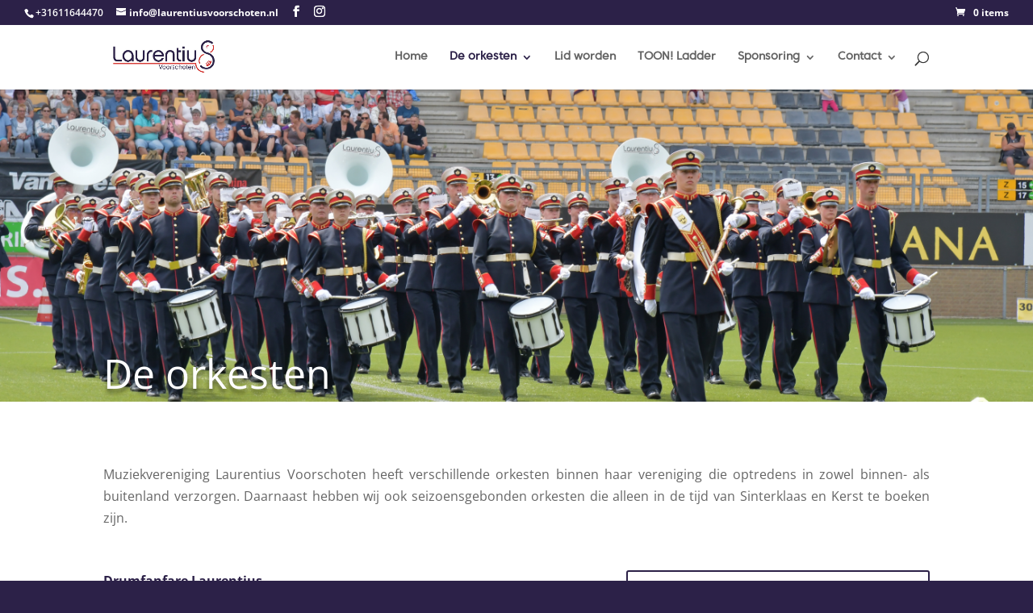

--- FILE ---
content_type: text/html; charset=utf-8
request_url: https://www.google.com/recaptcha/api2/anchor?ar=1&k=6LcxRGQmAAAAAA6aLHGV8UazpCfzGO1qo-5Y_4hz&co=aHR0cHM6Ly93d3cubGF1cmVudGl1c3Zvb3JzY2hvdGVuLm5sOjQ0Mw..&hl=en&v=PoyoqOPhxBO7pBk68S4YbpHZ&size=invisible&anchor-ms=20000&execute-ms=30000&cb=i131gwszt2dm
body_size: 48619
content:
<!DOCTYPE HTML><html dir="ltr" lang="en"><head><meta http-equiv="Content-Type" content="text/html; charset=UTF-8">
<meta http-equiv="X-UA-Compatible" content="IE=edge">
<title>reCAPTCHA</title>
<style type="text/css">
/* cyrillic-ext */
@font-face {
  font-family: 'Roboto';
  font-style: normal;
  font-weight: 400;
  font-stretch: 100%;
  src: url(//fonts.gstatic.com/s/roboto/v48/KFO7CnqEu92Fr1ME7kSn66aGLdTylUAMa3GUBHMdazTgWw.woff2) format('woff2');
  unicode-range: U+0460-052F, U+1C80-1C8A, U+20B4, U+2DE0-2DFF, U+A640-A69F, U+FE2E-FE2F;
}
/* cyrillic */
@font-face {
  font-family: 'Roboto';
  font-style: normal;
  font-weight: 400;
  font-stretch: 100%;
  src: url(//fonts.gstatic.com/s/roboto/v48/KFO7CnqEu92Fr1ME7kSn66aGLdTylUAMa3iUBHMdazTgWw.woff2) format('woff2');
  unicode-range: U+0301, U+0400-045F, U+0490-0491, U+04B0-04B1, U+2116;
}
/* greek-ext */
@font-face {
  font-family: 'Roboto';
  font-style: normal;
  font-weight: 400;
  font-stretch: 100%;
  src: url(//fonts.gstatic.com/s/roboto/v48/KFO7CnqEu92Fr1ME7kSn66aGLdTylUAMa3CUBHMdazTgWw.woff2) format('woff2');
  unicode-range: U+1F00-1FFF;
}
/* greek */
@font-face {
  font-family: 'Roboto';
  font-style: normal;
  font-weight: 400;
  font-stretch: 100%;
  src: url(//fonts.gstatic.com/s/roboto/v48/KFO7CnqEu92Fr1ME7kSn66aGLdTylUAMa3-UBHMdazTgWw.woff2) format('woff2');
  unicode-range: U+0370-0377, U+037A-037F, U+0384-038A, U+038C, U+038E-03A1, U+03A3-03FF;
}
/* math */
@font-face {
  font-family: 'Roboto';
  font-style: normal;
  font-weight: 400;
  font-stretch: 100%;
  src: url(//fonts.gstatic.com/s/roboto/v48/KFO7CnqEu92Fr1ME7kSn66aGLdTylUAMawCUBHMdazTgWw.woff2) format('woff2');
  unicode-range: U+0302-0303, U+0305, U+0307-0308, U+0310, U+0312, U+0315, U+031A, U+0326-0327, U+032C, U+032F-0330, U+0332-0333, U+0338, U+033A, U+0346, U+034D, U+0391-03A1, U+03A3-03A9, U+03B1-03C9, U+03D1, U+03D5-03D6, U+03F0-03F1, U+03F4-03F5, U+2016-2017, U+2034-2038, U+203C, U+2040, U+2043, U+2047, U+2050, U+2057, U+205F, U+2070-2071, U+2074-208E, U+2090-209C, U+20D0-20DC, U+20E1, U+20E5-20EF, U+2100-2112, U+2114-2115, U+2117-2121, U+2123-214F, U+2190, U+2192, U+2194-21AE, U+21B0-21E5, U+21F1-21F2, U+21F4-2211, U+2213-2214, U+2216-22FF, U+2308-230B, U+2310, U+2319, U+231C-2321, U+2336-237A, U+237C, U+2395, U+239B-23B7, U+23D0, U+23DC-23E1, U+2474-2475, U+25AF, U+25B3, U+25B7, U+25BD, U+25C1, U+25CA, U+25CC, U+25FB, U+266D-266F, U+27C0-27FF, U+2900-2AFF, U+2B0E-2B11, U+2B30-2B4C, U+2BFE, U+3030, U+FF5B, U+FF5D, U+1D400-1D7FF, U+1EE00-1EEFF;
}
/* symbols */
@font-face {
  font-family: 'Roboto';
  font-style: normal;
  font-weight: 400;
  font-stretch: 100%;
  src: url(//fonts.gstatic.com/s/roboto/v48/KFO7CnqEu92Fr1ME7kSn66aGLdTylUAMaxKUBHMdazTgWw.woff2) format('woff2');
  unicode-range: U+0001-000C, U+000E-001F, U+007F-009F, U+20DD-20E0, U+20E2-20E4, U+2150-218F, U+2190, U+2192, U+2194-2199, U+21AF, U+21E6-21F0, U+21F3, U+2218-2219, U+2299, U+22C4-22C6, U+2300-243F, U+2440-244A, U+2460-24FF, U+25A0-27BF, U+2800-28FF, U+2921-2922, U+2981, U+29BF, U+29EB, U+2B00-2BFF, U+4DC0-4DFF, U+FFF9-FFFB, U+10140-1018E, U+10190-1019C, U+101A0, U+101D0-101FD, U+102E0-102FB, U+10E60-10E7E, U+1D2C0-1D2D3, U+1D2E0-1D37F, U+1F000-1F0FF, U+1F100-1F1AD, U+1F1E6-1F1FF, U+1F30D-1F30F, U+1F315, U+1F31C, U+1F31E, U+1F320-1F32C, U+1F336, U+1F378, U+1F37D, U+1F382, U+1F393-1F39F, U+1F3A7-1F3A8, U+1F3AC-1F3AF, U+1F3C2, U+1F3C4-1F3C6, U+1F3CA-1F3CE, U+1F3D4-1F3E0, U+1F3ED, U+1F3F1-1F3F3, U+1F3F5-1F3F7, U+1F408, U+1F415, U+1F41F, U+1F426, U+1F43F, U+1F441-1F442, U+1F444, U+1F446-1F449, U+1F44C-1F44E, U+1F453, U+1F46A, U+1F47D, U+1F4A3, U+1F4B0, U+1F4B3, U+1F4B9, U+1F4BB, U+1F4BF, U+1F4C8-1F4CB, U+1F4D6, U+1F4DA, U+1F4DF, U+1F4E3-1F4E6, U+1F4EA-1F4ED, U+1F4F7, U+1F4F9-1F4FB, U+1F4FD-1F4FE, U+1F503, U+1F507-1F50B, U+1F50D, U+1F512-1F513, U+1F53E-1F54A, U+1F54F-1F5FA, U+1F610, U+1F650-1F67F, U+1F687, U+1F68D, U+1F691, U+1F694, U+1F698, U+1F6AD, U+1F6B2, U+1F6B9-1F6BA, U+1F6BC, U+1F6C6-1F6CF, U+1F6D3-1F6D7, U+1F6E0-1F6EA, U+1F6F0-1F6F3, U+1F6F7-1F6FC, U+1F700-1F7FF, U+1F800-1F80B, U+1F810-1F847, U+1F850-1F859, U+1F860-1F887, U+1F890-1F8AD, U+1F8B0-1F8BB, U+1F8C0-1F8C1, U+1F900-1F90B, U+1F93B, U+1F946, U+1F984, U+1F996, U+1F9E9, U+1FA00-1FA6F, U+1FA70-1FA7C, U+1FA80-1FA89, U+1FA8F-1FAC6, U+1FACE-1FADC, U+1FADF-1FAE9, U+1FAF0-1FAF8, U+1FB00-1FBFF;
}
/* vietnamese */
@font-face {
  font-family: 'Roboto';
  font-style: normal;
  font-weight: 400;
  font-stretch: 100%;
  src: url(//fonts.gstatic.com/s/roboto/v48/KFO7CnqEu92Fr1ME7kSn66aGLdTylUAMa3OUBHMdazTgWw.woff2) format('woff2');
  unicode-range: U+0102-0103, U+0110-0111, U+0128-0129, U+0168-0169, U+01A0-01A1, U+01AF-01B0, U+0300-0301, U+0303-0304, U+0308-0309, U+0323, U+0329, U+1EA0-1EF9, U+20AB;
}
/* latin-ext */
@font-face {
  font-family: 'Roboto';
  font-style: normal;
  font-weight: 400;
  font-stretch: 100%;
  src: url(//fonts.gstatic.com/s/roboto/v48/KFO7CnqEu92Fr1ME7kSn66aGLdTylUAMa3KUBHMdazTgWw.woff2) format('woff2');
  unicode-range: U+0100-02BA, U+02BD-02C5, U+02C7-02CC, U+02CE-02D7, U+02DD-02FF, U+0304, U+0308, U+0329, U+1D00-1DBF, U+1E00-1E9F, U+1EF2-1EFF, U+2020, U+20A0-20AB, U+20AD-20C0, U+2113, U+2C60-2C7F, U+A720-A7FF;
}
/* latin */
@font-face {
  font-family: 'Roboto';
  font-style: normal;
  font-weight: 400;
  font-stretch: 100%;
  src: url(//fonts.gstatic.com/s/roboto/v48/KFO7CnqEu92Fr1ME7kSn66aGLdTylUAMa3yUBHMdazQ.woff2) format('woff2');
  unicode-range: U+0000-00FF, U+0131, U+0152-0153, U+02BB-02BC, U+02C6, U+02DA, U+02DC, U+0304, U+0308, U+0329, U+2000-206F, U+20AC, U+2122, U+2191, U+2193, U+2212, U+2215, U+FEFF, U+FFFD;
}
/* cyrillic-ext */
@font-face {
  font-family: 'Roboto';
  font-style: normal;
  font-weight: 500;
  font-stretch: 100%;
  src: url(//fonts.gstatic.com/s/roboto/v48/KFO7CnqEu92Fr1ME7kSn66aGLdTylUAMa3GUBHMdazTgWw.woff2) format('woff2');
  unicode-range: U+0460-052F, U+1C80-1C8A, U+20B4, U+2DE0-2DFF, U+A640-A69F, U+FE2E-FE2F;
}
/* cyrillic */
@font-face {
  font-family: 'Roboto';
  font-style: normal;
  font-weight: 500;
  font-stretch: 100%;
  src: url(//fonts.gstatic.com/s/roboto/v48/KFO7CnqEu92Fr1ME7kSn66aGLdTylUAMa3iUBHMdazTgWw.woff2) format('woff2');
  unicode-range: U+0301, U+0400-045F, U+0490-0491, U+04B0-04B1, U+2116;
}
/* greek-ext */
@font-face {
  font-family: 'Roboto';
  font-style: normal;
  font-weight: 500;
  font-stretch: 100%;
  src: url(//fonts.gstatic.com/s/roboto/v48/KFO7CnqEu92Fr1ME7kSn66aGLdTylUAMa3CUBHMdazTgWw.woff2) format('woff2');
  unicode-range: U+1F00-1FFF;
}
/* greek */
@font-face {
  font-family: 'Roboto';
  font-style: normal;
  font-weight: 500;
  font-stretch: 100%;
  src: url(//fonts.gstatic.com/s/roboto/v48/KFO7CnqEu92Fr1ME7kSn66aGLdTylUAMa3-UBHMdazTgWw.woff2) format('woff2');
  unicode-range: U+0370-0377, U+037A-037F, U+0384-038A, U+038C, U+038E-03A1, U+03A3-03FF;
}
/* math */
@font-face {
  font-family: 'Roboto';
  font-style: normal;
  font-weight: 500;
  font-stretch: 100%;
  src: url(//fonts.gstatic.com/s/roboto/v48/KFO7CnqEu92Fr1ME7kSn66aGLdTylUAMawCUBHMdazTgWw.woff2) format('woff2');
  unicode-range: U+0302-0303, U+0305, U+0307-0308, U+0310, U+0312, U+0315, U+031A, U+0326-0327, U+032C, U+032F-0330, U+0332-0333, U+0338, U+033A, U+0346, U+034D, U+0391-03A1, U+03A3-03A9, U+03B1-03C9, U+03D1, U+03D5-03D6, U+03F0-03F1, U+03F4-03F5, U+2016-2017, U+2034-2038, U+203C, U+2040, U+2043, U+2047, U+2050, U+2057, U+205F, U+2070-2071, U+2074-208E, U+2090-209C, U+20D0-20DC, U+20E1, U+20E5-20EF, U+2100-2112, U+2114-2115, U+2117-2121, U+2123-214F, U+2190, U+2192, U+2194-21AE, U+21B0-21E5, U+21F1-21F2, U+21F4-2211, U+2213-2214, U+2216-22FF, U+2308-230B, U+2310, U+2319, U+231C-2321, U+2336-237A, U+237C, U+2395, U+239B-23B7, U+23D0, U+23DC-23E1, U+2474-2475, U+25AF, U+25B3, U+25B7, U+25BD, U+25C1, U+25CA, U+25CC, U+25FB, U+266D-266F, U+27C0-27FF, U+2900-2AFF, U+2B0E-2B11, U+2B30-2B4C, U+2BFE, U+3030, U+FF5B, U+FF5D, U+1D400-1D7FF, U+1EE00-1EEFF;
}
/* symbols */
@font-face {
  font-family: 'Roboto';
  font-style: normal;
  font-weight: 500;
  font-stretch: 100%;
  src: url(//fonts.gstatic.com/s/roboto/v48/KFO7CnqEu92Fr1ME7kSn66aGLdTylUAMaxKUBHMdazTgWw.woff2) format('woff2');
  unicode-range: U+0001-000C, U+000E-001F, U+007F-009F, U+20DD-20E0, U+20E2-20E4, U+2150-218F, U+2190, U+2192, U+2194-2199, U+21AF, U+21E6-21F0, U+21F3, U+2218-2219, U+2299, U+22C4-22C6, U+2300-243F, U+2440-244A, U+2460-24FF, U+25A0-27BF, U+2800-28FF, U+2921-2922, U+2981, U+29BF, U+29EB, U+2B00-2BFF, U+4DC0-4DFF, U+FFF9-FFFB, U+10140-1018E, U+10190-1019C, U+101A0, U+101D0-101FD, U+102E0-102FB, U+10E60-10E7E, U+1D2C0-1D2D3, U+1D2E0-1D37F, U+1F000-1F0FF, U+1F100-1F1AD, U+1F1E6-1F1FF, U+1F30D-1F30F, U+1F315, U+1F31C, U+1F31E, U+1F320-1F32C, U+1F336, U+1F378, U+1F37D, U+1F382, U+1F393-1F39F, U+1F3A7-1F3A8, U+1F3AC-1F3AF, U+1F3C2, U+1F3C4-1F3C6, U+1F3CA-1F3CE, U+1F3D4-1F3E0, U+1F3ED, U+1F3F1-1F3F3, U+1F3F5-1F3F7, U+1F408, U+1F415, U+1F41F, U+1F426, U+1F43F, U+1F441-1F442, U+1F444, U+1F446-1F449, U+1F44C-1F44E, U+1F453, U+1F46A, U+1F47D, U+1F4A3, U+1F4B0, U+1F4B3, U+1F4B9, U+1F4BB, U+1F4BF, U+1F4C8-1F4CB, U+1F4D6, U+1F4DA, U+1F4DF, U+1F4E3-1F4E6, U+1F4EA-1F4ED, U+1F4F7, U+1F4F9-1F4FB, U+1F4FD-1F4FE, U+1F503, U+1F507-1F50B, U+1F50D, U+1F512-1F513, U+1F53E-1F54A, U+1F54F-1F5FA, U+1F610, U+1F650-1F67F, U+1F687, U+1F68D, U+1F691, U+1F694, U+1F698, U+1F6AD, U+1F6B2, U+1F6B9-1F6BA, U+1F6BC, U+1F6C6-1F6CF, U+1F6D3-1F6D7, U+1F6E0-1F6EA, U+1F6F0-1F6F3, U+1F6F7-1F6FC, U+1F700-1F7FF, U+1F800-1F80B, U+1F810-1F847, U+1F850-1F859, U+1F860-1F887, U+1F890-1F8AD, U+1F8B0-1F8BB, U+1F8C0-1F8C1, U+1F900-1F90B, U+1F93B, U+1F946, U+1F984, U+1F996, U+1F9E9, U+1FA00-1FA6F, U+1FA70-1FA7C, U+1FA80-1FA89, U+1FA8F-1FAC6, U+1FACE-1FADC, U+1FADF-1FAE9, U+1FAF0-1FAF8, U+1FB00-1FBFF;
}
/* vietnamese */
@font-face {
  font-family: 'Roboto';
  font-style: normal;
  font-weight: 500;
  font-stretch: 100%;
  src: url(//fonts.gstatic.com/s/roboto/v48/KFO7CnqEu92Fr1ME7kSn66aGLdTylUAMa3OUBHMdazTgWw.woff2) format('woff2');
  unicode-range: U+0102-0103, U+0110-0111, U+0128-0129, U+0168-0169, U+01A0-01A1, U+01AF-01B0, U+0300-0301, U+0303-0304, U+0308-0309, U+0323, U+0329, U+1EA0-1EF9, U+20AB;
}
/* latin-ext */
@font-face {
  font-family: 'Roboto';
  font-style: normal;
  font-weight: 500;
  font-stretch: 100%;
  src: url(//fonts.gstatic.com/s/roboto/v48/KFO7CnqEu92Fr1ME7kSn66aGLdTylUAMa3KUBHMdazTgWw.woff2) format('woff2');
  unicode-range: U+0100-02BA, U+02BD-02C5, U+02C7-02CC, U+02CE-02D7, U+02DD-02FF, U+0304, U+0308, U+0329, U+1D00-1DBF, U+1E00-1E9F, U+1EF2-1EFF, U+2020, U+20A0-20AB, U+20AD-20C0, U+2113, U+2C60-2C7F, U+A720-A7FF;
}
/* latin */
@font-face {
  font-family: 'Roboto';
  font-style: normal;
  font-weight: 500;
  font-stretch: 100%;
  src: url(//fonts.gstatic.com/s/roboto/v48/KFO7CnqEu92Fr1ME7kSn66aGLdTylUAMa3yUBHMdazQ.woff2) format('woff2');
  unicode-range: U+0000-00FF, U+0131, U+0152-0153, U+02BB-02BC, U+02C6, U+02DA, U+02DC, U+0304, U+0308, U+0329, U+2000-206F, U+20AC, U+2122, U+2191, U+2193, U+2212, U+2215, U+FEFF, U+FFFD;
}
/* cyrillic-ext */
@font-face {
  font-family: 'Roboto';
  font-style: normal;
  font-weight: 900;
  font-stretch: 100%;
  src: url(//fonts.gstatic.com/s/roboto/v48/KFO7CnqEu92Fr1ME7kSn66aGLdTylUAMa3GUBHMdazTgWw.woff2) format('woff2');
  unicode-range: U+0460-052F, U+1C80-1C8A, U+20B4, U+2DE0-2DFF, U+A640-A69F, U+FE2E-FE2F;
}
/* cyrillic */
@font-face {
  font-family: 'Roboto';
  font-style: normal;
  font-weight: 900;
  font-stretch: 100%;
  src: url(//fonts.gstatic.com/s/roboto/v48/KFO7CnqEu92Fr1ME7kSn66aGLdTylUAMa3iUBHMdazTgWw.woff2) format('woff2');
  unicode-range: U+0301, U+0400-045F, U+0490-0491, U+04B0-04B1, U+2116;
}
/* greek-ext */
@font-face {
  font-family: 'Roboto';
  font-style: normal;
  font-weight: 900;
  font-stretch: 100%;
  src: url(//fonts.gstatic.com/s/roboto/v48/KFO7CnqEu92Fr1ME7kSn66aGLdTylUAMa3CUBHMdazTgWw.woff2) format('woff2');
  unicode-range: U+1F00-1FFF;
}
/* greek */
@font-face {
  font-family: 'Roboto';
  font-style: normal;
  font-weight: 900;
  font-stretch: 100%;
  src: url(//fonts.gstatic.com/s/roboto/v48/KFO7CnqEu92Fr1ME7kSn66aGLdTylUAMa3-UBHMdazTgWw.woff2) format('woff2');
  unicode-range: U+0370-0377, U+037A-037F, U+0384-038A, U+038C, U+038E-03A1, U+03A3-03FF;
}
/* math */
@font-face {
  font-family: 'Roboto';
  font-style: normal;
  font-weight: 900;
  font-stretch: 100%;
  src: url(//fonts.gstatic.com/s/roboto/v48/KFO7CnqEu92Fr1ME7kSn66aGLdTylUAMawCUBHMdazTgWw.woff2) format('woff2');
  unicode-range: U+0302-0303, U+0305, U+0307-0308, U+0310, U+0312, U+0315, U+031A, U+0326-0327, U+032C, U+032F-0330, U+0332-0333, U+0338, U+033A, U+0346, U+034D, U+0391-03A1, U+03A3-03A9, U+03B1-03C9, U+03D1, U+03D5-03D6, U+03F0-03F1, U+03F4-03F5, U+2016-2017, U+2034-2038, U+203C, U+2040, U+2043, U+2047, U+2050, U+2057, U+205F, U+2070-2071, U+2074-208E, U+2090-209C, U+20D0-20DC, U+20E1, U+20E5-20EF, U+2100-2112, U+2114-2115, U+2117-2121, U+2123-214F, U+2190, U+2192, U+2194-21AE, U+21B0-21E5, U+21F1-21F2, U+21F4-2211, U+2213-2214, U+2216-22FF, U+2308-230B, U+2310, U+2319, U+231C-2321, U+2336-237A, U+237C, U+2395, U+239B-23B7, U+23D0, U+23DC-23E1, U+2474-2475, U+25AF, U+25B3, U+25B7, U+25BD, U+25C1, U+25CA, U+25CC, U+25FB, U+266D-266F, U+27C0-27FF, U+2900-2AFF, U+2B0E-2B11, U+2B30-2B4C, U+2BFE, U+3030, U+FF5B, U+FF5D, U+1D400-1D7FF, U+1EE00-1EEFF;
}
/* symbols */
@font-face {
  font-family: 'Roboto';
  font-style: normal;
  font-weight: 900;
  font-stretch: 100%;
  src: url(//fonts.gstatic.com/s/roboto/v48/KFO7CnqEu92Fr1ME7kSn66aGLdTylUAMaxKUBHMdazTgWw.woff2) format('woff2');
  unicode-range: U+0001-000C, U+000E-001F, U+007F-009F, U+20DD-20E0, U+20E2-20E4, U+2150-218F, U+2190, U+2192, U+2194-2199, U+21AF, U+21E6-21F0, U+21F3, U+2218-2219, U+2299, U+22C4-22C6, U+2300-243F, U+2440-244A, U+2460-24FF, U+25A0-27BF, U+2800-28FF, U+2921-2922, U+2981, U+29BF, U+29EB, U+2B00-2BFF, U+4DC0-4DFF, U+FFF9-FFFB, U+10140-1018E, U+10190-1019C, U+101A0, U+101D0-101FD, U+102E0-102FB, U+10E60-10E7E, U+1D2C0-1D2D3, U+1D2E0-1D37F, U+1F000-1F0FF, U+1F100-1F1AD, U+1F1E6-1F1FF, U+1F30D-1F30F, U+1F315, U+1F31C, U+1F31E, U+1F320-1F32C, U+1F336, U+1F378, U+1F37D, U+1F382, U+1F393-1F39F, U+1F3A7-1F3A8, U+1F3AC-1F3AF, U+1F3C2, U+1F3C4-1F3C6, U+1F3CA-1F3CE, U+1F3D4-1F3E0, U+1F3ED, U+1F3F1-1F3F3, U+1F3F5-1F3F7, U+1F408, U+1F415, U+1F41F, U+1F426, U+1F43F, U+1F441-1F442, U+1F444, U+1F446-1F449, U+1F44C-1F44E, U+1F453, U+1F46A, U+1F47D, U+1F4A3, U+1F4B0, U+1F4B3, U+1F4B9, U+1F4BB, U+1F4BF, U+1F4C8-1F4CB, U+1F4D6, U+1F4DA, U+1F4DF, U+1F4E3-1F4E6, U+1F4EA-1F4ED, U+1F4F7, U+1F4F9-1F4FB, U+1F4FD-1F4FE, U+1F503, U+1F507-1F50B, U+1F50D, U+1F512-1F513, U+1F53E-1F54A, U+1F54F-1F5FA, U+1F610, U+1F650-1F67F, U+1F687, U+1F68D, U+1F691, U+1F694, U+1F698, U+1F6AD, U+1F6B2, U+1F6B9-1F6BA, U+1F6BC, U+1F6C6-1F6CF, U+1F6D3-1F6D7, U+1F6E0-1F6EA, U+1F6F0-1F6F3, U+1F6F7-1F6FC, U+1F700-1F7FF, U+1F800-1F80B, U+1F810-1F847, U+1F850-1F859, U+1F860-1F887, U+1F890-1F8AD, U+1F8B0-1F8BB, U+1F8C0-1F8C1, U+1F900-1F90B, U+1F93B, U+1F946, U+1F984, U+1F996, U+1F9E9, U+1FA00-1FA6F, U+1FA70-1FA7C, U+1FA80-1FA89, U+1FA8F-1FAC6, U+1FACE-1FADC, U+1FADF-1FAE9, U+1FAF0-1FAF8, U+1FB00-1FBFF;
}
/* vietnamese */
@font-face {
  font-family: 'Roboto';
  font-style: normal;
  font-weight: 900;
  font-stretch: 100%;
  src: url(//fonts.gstatic.com/s/roboto/v48/KFO7CnqEu92Fr1ME7kSn66aGLdTylUAMa3OUBHMdazTgWw.woff2) format('woff2');
  unicode-range: U+0102-0103, U+0110-0111, U+0128-0129, U+0168-0169, U+01A0-01A1, U+01AF-01B0, U+0300-0301, U+0303-0304, U+0308-0309, U+0323, U+0329, U+1EA0-1EF9, U+20AB;
}
/* latin-ext */
@font-face {
  font-family: 'Roboto';
  font-style: normal;
  font-weight: 900;
  font-stretch: 100%;
  src: url(//fonts.gstatic.com/s/roboto/v48/KFO7CnqEu92Fr1ME7kSn66aGLdTylUAMa3KUBHMdazTgWw.woff2) format('woff2');
  unicode-range: U+0100-02BA, U+02BD-02C5, U+02C7-02CC, U+02CE-02D7, U+02DD-02FF, U+0304, U+0308, U+0329, U+1D00-1DBF, U+1E00-1E9F, U+1EF2-1EFF, U+2020, U+20A0-20AB, U+20AD-20C0, U+2113, U+2C60-2C7F, U+A720-A7FF;
}
/* latin */
@font-face {
  font-family: 'Roboto';
  font-style: normal;
  font-weight: 900;
  font-stretch: 100%;
  src: url(//fonts.gstatic.com/s/roboto/v48/KFO7CnqEu92Fr1ME7kSn66aGLdTylUAMa3yUBHMdazQ.woff2) format('woff2');
  unicode-range: U+0000-00FF, U+0131, U+0152-0153, U+02BB-02BC, U+02C6, U+02DA, U+02DC, U+0304, U+0308, U+0329, U+2000-206F, U+20AC, U+2122, U+2191, U+2193, U+2212, U+2215, U+FEFF, U+FFFD;
}

</style>
<link rel="stylesheet" type="text/css" href="https://www.gstatic.com/recaptcha/releases/PoyoqOPhxBO7pBk68S4YbpHZ/styles__ltr.css">
<script nonce="9iWLc7Y_uDcFaMiBQh-A3w" type="text/javascript">window['__recaptcha_api'] = 'https://www.google.com/recaptcha/api2/';</script>
<script type="text/javascript" src="https://www.gstatic.com/recaptcha/releases/PoyoqOPhxBO7pBk68S4YbpHZ/recaptcha__en.js" nonce="9iWLc7Y_uDcFaMiBQh-A3w">
      
    </script></head>
<body><div id="rc-anchor-alert" class="rc-anchor-alert"></div>
<input type="hidden" id="recaptcha-token" value="[base64]">
<script type="text/javascript" nonce="9iWLc7Y_uDcFaMiBQh-A3w">
      recaptcha.anchor.Main.init("[\x22ainput\x22,[\x22bgdata\x22,\x22\x22,\[base64]/[base64]/[base64]/[base64]/[base64]/[base64]/KGcoTywyNTMsTy5PKSxVRyhPLEMpKTpnKE8sMjUzLEMpLE8pKSxsKSksTykpfSxieT1mdW5jdGlvbihDLE8sdSxsKXtmb3IobD0odT1SKEMpLDApO08+MDtPLS0pbD1sPDw4fFooQyk7ZyhDLHUsbCl9LFVHPWZ1bmN0aW9uKEMsTyl7Qy5pLmxlbmd0aD4xMDQ/[base64]/[base64]/[base64]/[base64]/[base64]/[base64]/[base64]\\u003d\x22,\[base64]\\u003d\\u003d\x22,\x22wpLCiMKFw7zDhcOIwqvDt8OEw7XCo1B1ccKMwpwIezwFw5vDjh7DrcOgw63DosOrRcOKwrzCvMKwwoHCjQ5ewpM3f8O3wpNmwqJIw5jDrMOxM2HCkVrCoDpIwpQxO8ORwpvDksKEY8Orw6zCusKAw753OjXDgMKMwq/CqMOdbXHDuFNWwojDviMew7/Cln/ChllHcFJtQMOeBkl6VHPDiX7Cv8OGwpTClcOWOGXCi0HCmhMiXyDCjMOMw7ljw4FBwr5Mwr5qYDrCimbDnsOVY8ONKcKXUSApwpTCsGkHw6bCgGrCrsO9X8O4bQ3CtMOBwr7Do8Kmw4oBw6zCjMOSwrHCi0h/wrh+J2rDg8Kpw5rCr8KQUjMYNxs2wqkpUMKNwpNMK8ODwqrDocOMwrzDmMKjw5NJw67DtsO0w6RxwrtvwrTCkwABbcK/[base64]/CicO0ZsK5w4RsacOfwpNmw4ZLwp3CmMOXwqw4eATDuMOQFHsrwpnCrgdWO8OTHjnDkVEzRnbDpMKNU2DCt8OPw6ZRwrHCrsKzOsO9dhzDjsOQLFVjJlMhT8OUMncjw4xwOsOGw6DCh2VyMWLCuD3Cvho3VcK0wqlaQVQZVx/ClcK5w44ANMKic8OQexR3w4hIwr3CpgrCvsKUw67DmcKHw5XDuAwBwrrCl3cqwo3DkMKTXMKEw5vCl8KCcGrDrcKdQMKUKsKdw5xyDcOyZkzDr8KYBQXDkcOgwqHDusOiKcKow67DiUDClMOifMK9wrUgKT3DlcOGJsO9wqZYwp15w6USAsKrX0tcwop6w5sWDsKyw4/[base64]/[base64]/ChsK2w49LPMKNPg3DohbDqcOHw60mI8ORw6h4c8OVwqvCkMK+w7vCosK9wqtqw6YQRcOfw44HwpfCnzh1QsOLwrDCtmROwoHCscOtLlhvw4hCwpLCh8Knwq4XBMKDwpQywqvDvsKNJ8OAL8OHw6YlNgbCicOdw7ldDjjDq1DCqQk+w6fClUsrw57Cm8OBHcK/IgUHworDjcKlCkjDocKqMUXDiVLDhizDhAgEe8OTO8KxSsOrw7lkw5Eewp/DmcKLwqXClBzCssOCwqY8w5bDngPDsWhtbj0uOAzCmMKfwqQhHcOZwqRwwq0VwqgAbMKfw4XCmcOoKhxKOsOSwr4Hw4nCgQheMcO3Yk3Ch8OlHMO8ZsOEw7Juw4pAcsOAJsK1PcOww4DDrMKzw6fDncOzAW/DkcKywr05wpnDrXFMwqprwqrDoBwlwqLCpmpbwpnDssKQLCckGMKMw4VuLmDDlFbDh8KMwrwzwo3CsGjDrMKIwoMkeAkswqQGw6jCtcKWXcKhwoHDrcK8w6sxw6nCgsOUwoQLJ8K8wqEqw6jCiA8rNhgUw7/DjHYrw57CrMKjIsOnwoBfLsOQbMK9wrALw6LDqcOAwqvDgx/DhyfDryrDkTHCgMKeZE/Dv8OZw75WZFXDgAjCjXnDvhrDjB4nwqfCtsKjP10Zwo0Tw7TDj8OLwrcUDMKtccKIw4UCwoprWcK8w6nCocO0w51wWcO2QQzCizHDg8KrRFzCiwJgAcOQw58/w5XCg8KBKS3CoAA+MsKSNcKAMFg3w7IDNsOqFcOyFMO/woF7wo5hZsO8w64/[base64]/[base64]/w54FwpzDpMKWwqgEeznCgBvDrsKVw4lTwpJiwqbCsgx9KcOTOzlDw4vDs1TDi8K1w4Niwr7CjsOACW1/OcOmwq3DuMKXPcO7w5hbw6F0w7tHMcK1w6fCkMO3wpfCmsOywqlzBMOjFTvCuhRVw6Ihw6hVWMKZcT4mBQ7CucOKQURPQ3h6wpQrwrrCigHCsH1mwqIeMsKPRcOowoR5Q8ODGGAXwpjCusKmd8O9w73Du2JYQcOWw6zCgMKvZyjDu8OUVcOfw7/[base64]/OyrClAjCnmssUiHDujQ7NMKcfcO7FVDCs1jDrsO2wo1DwpE1KxvCvsK/w6ocEUXCo0jDkFZ3JsOfw7DDnA5/w7XDmsKTBE5qwpnCjMOwFmDCvmNWw7FeKcORecKRw7DChXjDm8KAwozCncKTwoRTW8OIwqvClhkAw4fDjsO6QSjCgCU6Hz/CmW/[base64]/DvMO/ES7CuCrCosKkwpFiwpnDjcKUdMKywoccQChUwovDrcKHQlxFDcOdWcOdGULDk8O4woNmDsOeBDMAw57CrsOzQ8O/w6HCnAfCj04vAAR/ZRTDtsOQwojCqH8DP8OqJcOBwrPDicO/IsObw7w/DsKSw6oVwowWwpXCmMK5V8KPwr3DmMOsDsKBworCmsOvwp3DrxDDrQdpwq5RFcKkw4bCrsKPaMOjw5/[base64]/[base64]/w4jDnHzDoMODw7rCuApwwqHDoiHCtsKCe8Osw7nDlxIjw6s9HsOaw6llBlfCjRBbd8OywrDCq8Oww6zClypMwooFBwDDoTTClGTDrsOPZiAow7/DjsOiw5jDpsKGwrDCvsOqBSHCm8KMw4TDvFAgwpPCsFXDicOBUMKfwoTCrMKkJzHDs2bCrMKyEcOqwofCp2BwwqLCl8OlwqdTLMKVJ23Cn8KWTUdZw67CkBJGdMOGwrl0eMK4w5Z4wpkLw64/wrItL8KcwrjCmsOKwoTCgcKVdXPCs2DDsXHDgkl1wozDpCIKZMORw6trYMKhPTomAw5PC8OnwrvDj8K2w6LCvcKtVcOHE04+K8KfdXQTwrDDh8ORw4fCs8O2w7IFwq9OKMObw6DDvQnDkTkFw7xRw4FAwqTCvhgtDlZzwrlYw6/DtMK3Z0ZiXMKgw5gmOCpEwotnw4geVWo5woHCokrDqUxNTsKJb0nCicO6NA9jMUPDmsOzwoHCuzImaMO/w4LCkTd9MXfDgFXDg1t5w4hKJ8Kew4rDmsOLBiMAw5LChg7CtTdrwrwKw5rCkkYecxgSwqXCv8K1JMKECznCkgvDk8KnwpvDlTluYcKFQ2HDogTCi8OzwoYkbGjCvcKFTzYcJyjDm8Oawo5Hw7rDjMO/[base64]/CrsODPx3DkhPCosKFw4zDnhvDqHoiVsKSACHDiU3CjcOUw4QcX8KtRSAQccKLw63CoSzDmcKAJMOiw7XDr8KnwqYiGBPCmF7Cuw4Gw71HwpLDrcKgw6nDoMKpwovDrUJPH8KERxJ3Xm7CoyIVwojDu1bCjBLChMOmw7U1w6wuCcK1UMOvacKkw5BHTA/DkMKvw4BGecO5fzDCqcKxw6DDlMK4UijClBEsSsKvw4vCt1PCu3LCrjfChsOSL8OGw7tfOsKaUCAGPsOlw57Dm8KqwppgdkXDusOvwq7CpVrDjUDCkntlKsO2TMOZworDp8O5wpDDrHDDi8KTXsK8FUbDu8Kcwq5WRnnDnR/DqMKgewVrw6JIw6lIwpFrw6/CpsORZMOCw4XDh8OYdzw2wo0kw5JfQ8OuHmtDwrxHwqbCisOAZx5bL8OPwpPDt8OKwq7CjjwMKsOgUsKlcQ85Vk/CoU46wq7DoMO9wpHDn8Kaw6LDhcKcwoMZwqjDkRUqwpgCGS5HXMO/w5jDmj7CtT/CrjNnw4PCgsOML1nCoCdta3zCnnTClGgrwqx1w4DDq8Kxw6bDvHvDlsKuwqPCrMOsw7tRMMOgKcOrHnlSO2dVV8KLwpZmwo5Ww5k8w74cw4N7w5AHw73DjsOlADB4wpBvbVjDjsKYAsKvw5bCsMKgJMO2FT7DsTDCjMKjTxvCssK/wqXCncKxYMODVsOmI8OcZUDDv8KAZDwswrFzN8OSw4wswpXDscKXGhhEw6YeZcK/IMKXSzjCi0DDmcKhYcOyUcOwc8KuQSJKw6I0w5gqwrlLIcOJwqjDrhnDgMO2w5PCjsK3w4HClcKCw6DCk8Odw7fDijFJU1NmLcK7wrY6aWvCnxDCuSnCu8K9OsKgwqcMLcKzSMKpCcKUck1sM8OwImtwFzjCgj/DnBJDKMO9w4jDuMO3wqwyVWjCinYiwrLDljHCvEZPworDm8KBDwTDuBDCjMOkdDDDiy7CoMKybMO3YcOtw4jDrsKxw4gVw43DuMKOajTCnWPCsE3Cr1M7w4jDlFVVXVAWC8OhPsKqwp/DmsKjH8OMwr8/JMOSwpXDhsKUw4XDvsKvwp3DqhXDnQvDphJRY3DDuRvDhz3CusOKcsKoX0J8dlPCicKLbijDlsOxw53Do8O7H2I2wrjDjRfCt8Ksw6l8w7ofIMKqEcKCQMK0MSnDv1/CnsO+IxFHw6gqwoBwwoDDtXU2YU9tAsO0w6tmOi7ChcKYUcKAHMKNw7JLw67Dvg/[base64]/[base64]/DgzPCrCZpw7fCgT3CkgXDpMKNXFgBw7bDlQrDjn/ChsKWQ28vYMKWwq9OEzvCj8K2wpLCgMOPQcOKwp8oPCY9TA/CrSLCmcOUGsKRdT/Cn2xVUsKEwpN1wrZ6wqrCp8K2wrbCgcKSCMOVXg/DpcOmwqfCokVNwqQsDMKLw7RKUsOZGl7CsHbCvC4bL8K1dFrDhsK0wqvCrRfCriLDtcK/SzJiwrLCsn/DmVbCpGN9MMOWG8KoAVPCpMKOwpbDq8O5XTbClDYEGcOVSMODwqQ4w5rCpcOwCsOmw6TCjSXCkAHCtFceDMKRWzYww7jClRtOYsOUwqHCh1bDhT1WwoMtwr4jJWTChGHCvkfDjxnDtWPCkjfCssO+w5EYwqxQwoXCil17w75SwqvClSLCrcK/w77ChcOkbMOuw74+CDFYwozCvcOgw682w5TCocKxHAvDmQ/Di2rCqMO4LcOtw69ww6p4wod2w6Unw4sWw5zCvcKsLsKnwo/DjsOnUsKKYsO4KMKUNcKkwpLCo1YKw7sjwpwhwqLCknnDoB3DgQvDgkrDriXCgRIobkwTwrjCjRLCj8KTURgkAjvCs8KOTCvDijvDuhrDpsOIw5rDrsOMC1/DoEx4wo9kwqUTwopzw79QS8KjUUxQXQvCgcO+w6lhwoYdB8OPw7VEw4DDqHvCtcKGW8Knw5/Cu8KaEsK+wpTCksOYTsO2NcKqw6zDpcKcwpYSw5RJwoPDli9nw4/CvQbCs8KKwqwNwpfDmsKSUnTCqsOZFhDDgVXCjsKgLQDCi8OGw77DtmEWwrhHw7xWEcK0DVBTcyUDw5RiwrzDqjYqQcOWIsKZXsOdw57CkcOQKgjCusO0X8O+M8Krwrofw4lYwp7CkMOxw5V/[base64]/wpvCunjDssKIDg7DlTrDtcOgw7VnEDrDvWkfw7kpw5FsPGDDgsK1wq9HCivCu8KLYgDDpG4uwrTCqzrCom7DpRIqwq7CvTfDsRk5LF5kwpjCuD3ChMK1XQl3T8O1BAXClMOlw5bCtQbCpcKWAG9/w4tgwqF5ayXCpSnCgsOrw60+w6vCjzPDpwdmwo3DmgRBS2E/wp5zwrnDoMO3w5krw5lDRMOkdGcTeSZBTl3DqsKww7Y/wrE6w6jDssOxK8KdKsKMXX7Cj1bCtcOHbVhiI24BwqcIPUTCicKuQcKQw7DCukzCucOYwoLCi8KRw4/DlyzCvMKCaH7Dv8KPwp/DqMOjw5TDpMO+OBLCiE3DhMOSw5LCnsOZXcKaw4HDtVtKBxMeQ8ORcFd6KsO3GcKpJ0RqwpfCjMOydMKvTEQlwrzDgU0SwqYlBMK3wp/[base64]/CiCQGXWdXNUvDhMOcw7xFDjAkGMKRwrjDmmfCqsKjUV/DtRh9EDhIwr3CoBAtwrI5Yk/Cm8O5wp/Dsx/[base64]/CqMK5wr7CrHzDpwrDoTMQRiQseAYtWcKrwqNrwpBdDQEBw6HCk2FPw6/CjGBCwqY6CG/Co3MNw4LCqcKkw4h9EnXCtmDDscKfP8K0wq/DpEYdMMKkwp/Dn8K2MUQ4wovCosO6ScOTwqTCjAHDkAwbWMK/wpnDt8OufMKQwoxUw55NLEvCqcK0EzdOBybConTDkcKtw5TCq8Ovw4rDq8OyZsK1worDu17DoVTDmWA+w7vDq8KHZMK6UsKbRl8rwoUbwpIhThPDihh2w6XDm3TCkh9bw4XDhQTDvQVRwr/DmSIYw70Qw63DkR/CsiMUw5XCmGJmH3FyTE/DuCBhOsODU1fCjcOxX8KWwrJfD8O3wqjCnsODw4zCtCbCgjIGYCQyASg4w7rDi2BDWi7CkHgewoDDicO8wqxIH8O6wpvDlkIqCsK+NG7DjkHCuR1vwqPCp8O9KxAawprDgmjCjsKOYcKZw7tKwp4Nw7BeWsK7WcO/[base64]/w5tcwqXCnMOXwrTCrsOpXQhhwoodwp1aT1XCr8O5w7YLwqY+wplGaBLDpsKRLjQWFzHCscOGDcOmwrPDl8OicMK8w695OMK9woARwpfCqcOyfDhcwq8Lw7t/wpk2w6TDucKSf8KfwpI4VVTCoXEvw5MOaQEIw64IwqTDmsK6wojDn8KHwr8QwqRiT2zDusOVw5TDhkzClsKgZ8Kcw4nDhsKvdcKSScOaXgjCosK6W1XChMKkFsKfNTjCrcKhNMOKwolYAsOew4fCuS5swo0lPQY2wobCs2jDtcO/wrzDmsKlQR5tw5TChsOBwrHCjFDCuiJgw6wuQMOfM8KPwpHDjsKFw6fCu1/[base64]/Cmg3ClnXDhVzCj8OqdDXCpsOBT8Oew4x5YMKAL07ChsKSE3whYMKzZh1qw7c1U8KSQ3bDjMOswqzDhS1jXcOMeCs7w70Mw7nCpsKFKMKAWMKIw4RKwp3Ck8KDw4/DsyIDBcOlw7lfw6DCugJ2w6XDjGHDqcK7wqtgw47DgAnDtD1cw5lwEsKmw7HCim3Dv8KkwrLDrMOew7sMEsODwog7N8KWUMKuUMOQwqPDth9Fw6FJVXcrD35jTDPDvcKOLgfDtMOFasO2w5nCsBzDkcKzTRE9D8K8QToyRsOLKSnDti0BP8KRw4/CqcKTEG7DsiHDnMKAwoHCn8KPXMKvw5TChlrCv8Ohw4FmwoMmPVbDmxZAwqFTwq1sGFt+wobCmcKILcOkVwnCh0Npw5jDnsOvw4bCv1towrPCisKbfsK3LyQCSkTDuXlQPsKdwq/CpBMXNmgjBhvCv1nDhTMPwrNAb1jCsj7DlUdzAcOIw67Ct1TDnMO/YXV5w6ZpXkRFw6DCi8Orw646woYUw4VEwrzDmQsMJ1DCnBZ9Y8KqMcKFwpPDmCfCpQjCrQQLcMKkw75sAATDicOqw5jCnnXCtcKUw4TCik9zKDfChC3DncK0wrtUw5TDskFRwrjCuVAZw7jCmEx0I8OHdcKlO8Kwwqp5w4/DpMOfDnDDpS3DswnDjETDu0/[base64]/wrLDmh8qwprCvyDDi8OywrzDmcOlw6vCoMKdwohCbMKPAR/DtcOKX8K0a8KbwpEKw5XDglJ9wrPCi1tIw4fCjlEhYRLDtEzCqcOLwoDDhMOtw5VsOQN0w4vCicKTZcKxw5howrXCksK1w6bDr8KDLMOnwqTCthchw51dR1Akw7gTBsOPWz57w4UZwpvCoF0Tw7LCqsKwOQp9UT/[base64]/eEfDrwrDtWYXbx3DqHHDjcKUwpbCo8Kjw5smfsO3V8ONw4TDvBzCsWjDmTbDrhzCuSXCtcOowqBowpBKwrdrcAnCncOJwoLDtsK/w5XCg1nDhcKDw5VmFwxlwrsJw4UTSSDCkMO6w50zw6VeCxPCr8KLYcK8dHYkwrZzEW7CncKfwqvDjMOAWFPCuAXCgMOcIcKfPcKBwp3CgcOXJWJPw6/CiMK7U8K/OjPCvEnCgcOuw4o3CVXCmAnCgMO6w6nDtWobM8OVw4tSwroJwq0yORxBDk0Aw7/CrEQBVsK7w7Nzw556wp7CgMKow6/Dsm0dwporwqAdYBFuw7hZwoRHwoPDqA0Xw5rCq8O9wqRlVsOSG8OCw5QTwr3CrhPDsMKSw5LDrMK/[base64]/CownDvg/Dv2dFOsOfdz0twqLDlsOoKsOYX00PTMKvw5svw4PDo8OhaMKtM2LDnwvCrcK2MsOqH8K/w6UJwrrCvgUiSsK/w4c7wqA9wqNxw51+w7Q8w7nDgcKoQWrDp09ibQfCokrCujIbRigqwrIow5DDvsOxwp4KdMKdGEhGPsOkDMKgdMO9w5hEwq8KXsOjKB5fwofCncOLwrnDljFIV0HChQdnCMKsRE/CqXLDnX3CmsKyX8KCw7PCnsOJGcOHV0rClMOqwpt6w4gwQMO6wonDjCrCsMOjQBdLwoI1w6rClQDDki3CoRcjwphMHSvCm8K+wqLDtsOIEsOpwrTDoH7DjTtyeQ/Csxoyd2p9wpvDm8OwJMK7w7osw6vCnmfChsO0MGLDpMOjwqDCnWopw7sHwo/[base64]/[base64]/Cln3DpGLCjsKnRDDCjSjDksKmesOfIQ14SDzDo2Rqw5bCocK0w7vCo8OWwrnDpWfCr23DjmnDhArDgsKDXsOMw4kwwo5sX1lZwpbCvm99w64CBHhSw51PIMKKFAzCjF5TwoMLZMK8MsKvwrsewrzDl8O3fsOyAsOfASQ/w7/Dk8KYRn9uZcKywpcAwqvCuCbDhFXDn8Kmw5NNXD9QVFYcw5VDw757wrUUw6xYbkNTYjfDmyMFwqxbwqVVw4jCi8O1w6LDnxDChcKxSyTDuGnChsOPwr5bwpgyXhnCg8KdMBt9C2BcDXrDp3xpw4/[base64]/DjV3Dh1doGsKnwrh7SsOMA2vCuTh4wp/CjMK5wr3DsMO2w7HDpgzCnSDDt8OmwpFxwrnCocO0XG9FbsKawp7DhXHDlGXClx3CscKtBhJGOHUDQEZhw7wTw6NowoTCn8KXwqt2w57Dvm7CoFXDk2ccK8K1Ih5+I8KkDcKuw4nDlsKDaEVyw7vDv8KfwpJVwrTCtsK8ZTvDpsK/TVrDmVkawo8zaMKVflYfw7A5wq8gwrDDtT/[base64]/Drmlnw5AGI3ppw5pSw6fDvcK/IcK+SwEHV8KXw5Q4a1dLeVnDkMOKw6UQw4jDqCDDrhAUVVJ5w4Jkwr/DqcK6wqUWwpbClz7Cq8O+bMODw43DicK2fE/Dt1/[base64]/DtEjDk8Kcw4B1wqcucXdyw73DisOww6/DtsOVwpjDicKjw4YlwoRXHcKdSsOtw5HCq8K3w7fDtsKawpARw5TCkjN2TXQyQsOCw7wyw4PCrlXCpQ/[base64]/wqBIaSzCuQBFwpLDryLCjFcYSgRIwrbClxl9ZsOWwooOwrLDiQIGwqfCrzhyd8O3c8OMAsOKAMO1UWzDlCt5w6fCkRXDkgtUGMKaw7sww4/[base64]/CkhnDgcKBw4NnJMOYQcKeCsKnAB/[base64]/DkRDCvhIOCybDrQ/[base64]/wpEpMgAUF3gbUUoRYMOEGU/CmUDCqTYww6N+wpHCkMO5J000w4N1VMKqwqjCr8KSw7PCkMOxw7HDncOTIsODwqA4wrHCg2bDp8KfT8O4X8OVUCPDv21iw6NWVsKewrfDgG1kwqU+bMKECT7Dl8OVw5pRwo3CsmAiw4LCn0Zyw67DjDgXwqk5w7p8CDPCj8OuAsO/[base64]/CtzxQF2YmLsOiUcKmb1PDn8OjY2oZUyLDlQXDtMOqw7gNwrrDjsK4wqkrw6UtwqDCuwLDsMKfSXHDmQPCv1YTw4fDqMK1w6InecK+w4/Ci3EUw7fCpMKmw4IUw5HCiHtqP8OzXHvDjsKlYcKIw4w0wpojPEDDm8KCPx/DvW9WwoIbYcOMwq3Dnw3Cg8Owwpp5w5vDkwozw5sFw7bDoh3DpmDDu8Orw4PCqDnDtMKFwqzCg8Omwo45w4HDqhdPc0Bqwo1RZcKKZ8K8PsOjwqZ/FA3CvmfDkyPDqMKODGPDqcKhwqrCiz4Bw4XCm8OyHXvDniUVS8KWO1zDh2YnQE1RB8K8EkkjGRbDmRHDg3HDk8K1w6HDj8OYbsOsJ1XDlMOwfHIHQcKfwo1MCQDDgXtAF8K/w7fCksOCWMOXwofCt0TDkcOCw504w5XDjCvDi8OMw6pMwoMOwo/[base64]/[base64]/CqgnDlMOQwpHCjWUkCVIcbS0JWMKkf8KYw7bChUnDvnclw6jClzhGHBzDuSzDksO4wpbCnTUFfMOew61Swp5Tw7/DkMKewq1GTsO7AhscwrVaw4nCgcK8WzBxGyQGw6VWwqMcw5rDm2nCo8KYw5UvIcKtwqjChFDDjiTDusKWSxTDnjdeKBzDscKdRSoBZyTDvMOdCipkUMOOwqJJHsOkw6fCjxbCiUR+w6FlC0RiwpcaWHzCsknCuyrDg8OEw6nCmA8oK0XCjWU7w5HCrMKgSEhvN2/DgBQPUcKWwprCgkXCsiLCjMO8wrDDnDbClVnDhcK5wqvDl8KPZsOdwo93KVQgXFbCi1/Cn2tdw43DhMOtWh1nFcOYwovCo27Csy5kwp/DhWstWsONK2/[base64]/woLCrxlFL8OXwpvDvl/CkAnCv8K5w5ZPwq99KlNbwpXDp8Khw6bCqyZ1w7HDi8KWwrRIcHRpw7TDhzDCui55wrzCiV7DsS4Cw4LDuSnCpVkhw73CsS/DvcO6AMOzeMKIw7TDtAHDpMKMIMOQbS1EworCqTPCsMKIwrfChcKba8Kdw5LCvV18SsKtw4fCpsOcdsKMw7/[base64]/Dg8OAC29Nw6k4w6BiXQxOwr/ClmbCmhZGb8Ojw65rOEgAw7zCvsKSIj/Cr20ZfiIYEMKRfsKSwovClcOrw6Y4IcOOwqTDoMOvwpgVCW4BScOow4tCf8KCGBDDvXPDl0QxXcO9w4fChH4Hd3kqwozDsmAqwpLDqncfaFpHDsOVRiZ1wrbCqX3CpsK+fsKqw7/Cn3tAwoRgeXsDASPDocOAw55awqzDpcOZPU9XbcOcNCbDjTTDucOWSmhrO1HCrMKrIyRVcmUMw7NCw5jDlyDDlsO5BsO/YEDDvMOcKQfDusKDHzYYw7vCmGzDpMOtw47DvsKswqxxw5bDpcOWXyPDuFTDnEgbwo8owrjCui4Kw6PCjDfDhERawpHCihwxbMOLw6rCjHnDrBJOw6USw4rDrcOJw6sYLCBXJcKMKsKfBMOqw6VGw5PCmMKQw6U6B1w4L8K/[base64]/[base64]/DuMO/UmvCrcK3w5ZTUAFJQ0EHJRnDn8K3w7zCtBvDr8KTaMKcwqQQwqkAa8O9wrggwo7CuMKOPcK/w7RMw6tHOsKFY8Ozw5gGcMK4NcO/w4pOw6guCA1efVgERsKNwojCihPCqHwbKkPDo8KdwrbCkcOrwrzDv8KmMDkvw48XP8OyMB3Dn8OCw4lhw6nCmcOFU8KTwqHCuiUvwoHClcO/w4JCCxRTwqbDisKQXz5JbGvDmMOMwr/DgTReNsO1wpPDv8O+wpDChcK0NkLDl2fDq8OBPMOUw7tuU0Q8KznDol9Hwp3DvlhYeMODwrzChsOaUAoTwoIowofDpwLDgWshwrMrQcKCDA5xw4LDtm3Cl1lsR2jCkTg/VsKUHsOywrDDvUM8wol1d8Olw4PDq8KfXMK2w5bDvsKaw6lJw50nTMK3wo/[base64]/DsUPClWDDuSHCgcOUw4nDgsKeH8O9WkZGw7xxfQhHbMO+Rn/CosKHBMKPw50bPwnDjTs5Z3PDhcKqw4J7SMKfZRxVwr82woIkwpZEw4TDjnjCm8KmCzkeT8KDfMOucsOHY2p8w7/DulARw48lSQvCk8OvwqUSc3Bcw4ENwoLCisKpAcKLNC86I3LCnsKZFMO8b8ODeFIEHX7DuMKHU8Krw7DClC/DmTlHalHDnT8SaFcOw43DtyXDt0LDtUfCnsOKwq3DusOSR8OgE8O0wq5AYSodTMOHw5XDvMKsdMKscElcGMKMwqhpw7fCsXofwqzCqMOlwpQBw6hmw6fCu3XDiULDgx/[base64]/Cq2MTf8KjNcKDWVPChMKbwqDCm1nDk8OHw5ZdVBJ/wpxaw77ChChlwqbDmRwpUD/DsMKrciFgw7pdwqZ8w6/[base64]/[base64]/CoMKXw4XCqkHDsX0aQMKaIkZUw4HDssKxfsKfw6NLw6A4wpfDhCXDk8KAJ8KPdH5fw7VYw78iFHdYwq8iwqXChDNpw6BIYcOkwqXDocOCw5RTV8OobiRvwol2UcOqw4PDml3DqWM/NV1Gwr14wrLDp8K5wpHDlMKTw7nDosKsesOuw6PDiF0GJ8KrTsK5w6R8w6PDisOzURjDgMOuMDHClMOke8OTCAdlwr3DkQjDunHCgMKiw4vDmsOmVXRhfcKxw7BCb3RWwr3DpxMbZ8K4w7vCnsKVRkPDkWI+Tz/[base64]/DihBdGcK3BiXClRrDqcKow6vCvRE+SknCizDDg8OpDsOowrjDvT3CkS7CmBptw6nCtMKyZHPChCFnORPDnsO/VcKlE2zDoD/DiMKlRsKgAcKEw7/Djlpsw6LDicKyNwNkw5vDmirDhXNpwoViwoDDmkddEwLChjbCvCQedXLDmSnDp0zCuwPDsVYqQiEYJ2rDiFwdVTplw5hmc8KaUXldHB/[base64]/Szsow5kubsOowqhnYsOUw6bDscOWwqAYwocJw5hfdX0yDsO7wpM+NcKkwpfDjMKUw5Z4ecKBJhYLw5EAYsKjw6vDjiAswrfDiFISwp80wpnDmsOYwp7Cl8KCw7/DtlZNwqDChCU2bgrDi8Ksw5UQKE14L1HChUXCmE1+wq5YwobDkFsBwr7Cqj/DkiHChsKgQDvDtSLDqSM9aDfCv8KzDm4Ow6DDsnjDrznDmXdIw7fDmMOmwq/DtnZXw6oodcOkAsOBw73CusOJf8KmZcOJwqzCrsKZCMOlB8OoB8O3wrvCncKWw4EVwpLDtzgOw5Fhwr9Hw5UkwpXCnAnDpRHCk8ONwrXCmT4owq7DqMO1PG54wpLDv0/CoRLDt2HDmn9Ww5cgw48lwqoHHgJGAFpWHcOqGcOdwplVw7PCl1E0dAoOw5/DsMOcDsOCRGEPwqLDv8Kzw5bDncO/wqsww6DDmcOXA8Onw7/CtMOZNRY4w6zDkDDCnzzCpGzCghPCqH3DmXMCf3gawpcbwp/DlU9owonCusOpwobDgcO/wqJZwpIgFMOrwrJ3KlIBw6B7fsODwrt7w7M0B2JMw6Y+eBfCkMK+JDp+w7LDvwrDnsKkwo/CgMKfwq7DnMK8McKPQMKxwpUNLT9jDSXCtsKXUMKISsKXAcK9wrrDoRrCmRXDnVNfMQ58BMK9YyvCqxTDmVLDhsO5FsOeKsOWwoMRVEjDrcO6w4TDhcKPPMK2wrRyw6XDmBbCg1oBLUxaw6vDn8OTw7XDmcKOw6h8woQyG8KORWrCmMKlwr5owq/CkGjCp2Eyw5DCgkVGeMK1w4PCnltQwqMMY8KPw5FzfzV5WkRbWMKwc18jZsO2woIkc3FLw61/[base64]/wqzCqcOVS8KrFSTDhR1fwpLCtsOcwrXDosKrHQzCsHIbwrLCq8K8w4l2dD/CvSFuw4klwqLCqX84JsOUTE7DkMKtwqMnKwx+cMKIwpMLw4nCrMOkwrk9wrrDmCk1w6xfNsOwecODwpZAw5vDq8KDwofComtDOAvDgntbC8Omw67DiHQ6LsOCE8KOwo/[base64]/[base64]/[base64]/[base64]/Ck8KdP0DCgcOTwr5iw74SK8OewpzClWtYGsKUwqBlbWrCqwtww7jDsyXDksKjI8KQTsKqFsOHw6QewqvCocOzLsKUw5LCq8OvXyZqwqYfw77Dj8ODVsKqwq1rwoTDs8K2wpcaRnfCtsKCKMOKOMOwNG18w7VpVV46wqjDqsKuwqdlX8KtA8OVd8Kdwr/DoFfCuht4w4DDmsO4w5DDvQvDnWsfw6kJR0LCpWkpG8OHwo4Pw77Dp8K1PQM6GcKXKcKowrbCg8K4w7fCt8KrCzzCg8KST8Knw6fCrQvCgMKkXG9cwrpPwrnDmcO6wrwnM8K/NE7DjsOnwpfCoh/[base64]/DuCjCuzjCkGjCgcKOw7XCiRnCiMKrworDkMKQPUMbw6RLw4hBacOtVALDkMKoaSvDs8K0Jm/CnhPDrcKIBsOCREILw5DCmkY0wrIuw6Ycw4/[base64]/[base64]/wpssAh5JfsOnZGc6HFfCssKfF8KTwpDDtsOUw6fDuiMAaMK7wpTDjwMYAMOVw5gCDHvCki5WT2kQw4/Du8ObwojDnU7DmGlhHMKFQnAawoHDsXBlwq/DnDDDsHJiwrLCvyo1KwzDuXpswqTCl2zCq8KMwq4afMKswp9aAS3DixbDg2cECMOtw4VqeMOKBhYOIT5iLCvCjG4YIMOdO8OMwoIuAHgMw6Icwo/CoHpZLcOVT8KsWhPDkjRCUsKPw4nDnsOOdsOTw5d0w6HDrxMtOFRrGMOVP0TCosOlw5cONsO+wqJvVHs4w4XDhsOqwr/DgcKVK8Kqw6YDC8KCwr7DpDPCr8KmPcKEw5wxw4XClDthTRnCl8OKHk8wBMOgAhN0MijDsy/DocOXw7fDgSo8YA0/MnnCmMO5eMKGXBgNw4g2MMOPw5hEKsOeRMOowpRYR2IgwqHCg8OgXADCq8KDwox+wpfDicK1wr7CoBrDnsOXwoR6HsKEHHTDosOsw6rDjTxDX8OSw7ggw4TDqD0jwo/[base64]/DjztrbxIEZHE+a0gBbCfCrhtWB8Ktw5EJw5rCg8ONU8O3w6Ydwr5ZbnjCjcOvwrhMBCzCnwx1w4vDicKgUMOzwopdUMKQwrbDvcOvw5/DkD3CmsOYw6NSaU3CmMKbdsKSGsKjZVdWOwFvJjXCvcKsw5bCpRHDs8KywrhsacOawpFDE8KIUMOHFcO2IE7DpW7Dr8K8STPDhMKxPkISfMKZBR1uWsOwLAHDocK4w4gKw4rCh8KUwrUuwph/[base64]/HMKiwqFrUMOqFDfDo21swoAKw50pwq/CkBrCjMK1OnvDhzbDoSrDmSfCnGxxwpAdZ2/Cj2LCglQvJMKmw7fDrsOFJ17DqmxQwqTDmcKjwot3N37DmMKNR8OKAMK9wqhDMBPCs8OpRA/DvMK3K3ZBCMORw5fCnhnCu8KQw4vCogvCpTYmw6vDocK6TcK+w7zCiMKsw53CvVrDkS4PPMOAMUDCjEfDj3BaAMK7EGwFw5tUPA15HcKHwpXCscKyYsK6w7nDvUAEwosjwqzCuCbDsMOEwrRvwojDok/DihfDlgNYYsOkcB/CiVPDiDXCusKpw4M3wrLDgsO4KD3CsyJKw5ofd8KHCxXDvmh6VE/[base64]/DlcKBwqMwG2LCuBbCosKoBRJ8QcOsEBvCg1nCrGt4Cx0Kw77DrcKFwonCnHHDnMOFwpZsAcKZw63CmGDCqsKJNMKqw4wDBMKzwrTDp1zDmh/[base64]/[base64]/DlwYSw5nClQPCjWsYw6zCnsKqIMKQw4DDtcKsw48cwqEow4jCiWkAw4pGw4lMJsKHwqzDscK/PsKKwqPDkBHCu8Kfw4jCo8KhRSnCpsOlw59Hw4Ngw6x6w5Mdw6XCsk/CgcKIw6rDucKPw7jCgcOrw6FhwoLDoAPDjmEBwrLDpTTCoMO1BwMdUwjDvADClXIWNFZNw5/[base64]/[base64]/w7fCql7CgSrCmsOKw4HCuMO8VSjDkjHDtg8vwo8swpceETQ5w7bCucOdFm14UMOMw4ZIFkQIwpt5HxrDsXZzXsOBwqMuwrhXBcONcsKvehsywpLCvwlTFSUQcMOFw4MwX8KQw67CuHM7wo/Cn8Oow4lJw408wprCmsKRw4LDjcOUFnbDo8KfwqxFw7lzwrZ9wqEOSsK7UsOUw6k5w5M0FyPCnTjCncO8FMO+T0xbwq48PcKZDTvDuSozHsO2B8KOW8KVPsOXw4LDqcO2w7rCj8KgAcOUT8OLw4HChws9w7LDsw/[base64]/DlnnDgWLDrXpJwqxgwpgiw4lUwqLCgiLCki/DgyQEw6N6w4hUw4nDnMK7wpbCk8OyMFDDv8OWaW0Pw7J1wp9iwpB8w7sWcF13w4vDqsOhw4jCjsObwrdzckUpwpIATmvCtcKlwrTCg8Oaw780wo4pXE8REHQufXYKw5tSwrHDmsKHwq7Cm1XDnMK2w4DChiZJw4oxwpRew5zCiwbDr8KlwrnCp8Oyw4jDoggddcO/XsK2w59Vf8KcwrrDk8KQO8OYUsOZwobCp3wBw5NTw77DlcKjNcOrMEHCoMOdwrdhw57DhcOiw73Cpnw8w5nDh8Oiw5AHwqnCgVxIwpBxP8OewqTDjcOFYx3Du8OMwpJmWsKtJcO8wpjDg0/[base64]/[base64]/CksOEw47DjjjDsTLCtMKDYh7DrzHDo17DumPDvUTDr8ObwqsAa8OkeULCsGhEIzzCncKyw4wFwrVyZMO3wpcnw4bCvsOew64KwrjDkMOcw5/Ctn7CgE8swqHClwzCsA9CZlt2a285wo8mZcORwqBrw4BywpvDiS/DkXRGIAVnw7fCpsOQIEEEwojDpsOpw6zClsOGZRDCnsKHbEHCqGnDr2LDv8K9w73CvAgpwoATCE5zQsKcfG3ClmF/RG3Dg8KSw5LCjsK/[base64]/I33DkMKMecOnwofDhDHCuDFZwqXCicKSw4HCuTPDhgnChsKAFcKfE19FOcKiw73DkcKBwpMww4fDosKjf8OHw6xlw5gWaynDusKLw5V7fylrwoB2axjCkwrCvATChjVMw6YNfMKEwo/DhShpwo9qan7DigLCt8KQH1NXw7kQVsKJwrkvfMKxw7MSFXHDr0nDrjhcwrPDvMK+w5F/w5F/LFjDucOjwofCrgZywpPDjSfDm8ONfWJQw5woNMOKw7wuDMOERsO2UMKDwpnCkcKfwp82CMKQw78tIwvCtQFQCTHDj1oWZcKdQ8KxBhY\\u003d\x22],null,[\x22conf\x22,null,\x226LcxRGQmAAAAAA6aLHGV8UazpCfzGO1qo-5Y_4hz\x22,0,null,null,null,1,[21,125,63,73,95,87,41,43,42,83,102,105,109,121],[1017145,623],0,null,null,null,null,0,null,0,null,700,1,null,0,\[base64]/76lBhnEnQkZnOKMAhnM8xEZ\x22,0,1,null,null,1,null,0,0,null,null,null,0],\x22https://www.laurentiusvoorschoten.nl:443\x22,null,[3,1,1],null,null,null,1,3600,[\x22https://www.google.com/intl/en/policies/privacy/\x22,\x22https://www.google.com/intl/en/policies/terms/\x22],\x22xtd8MHiaZNZp42p4vDAjHAfWDAJDtlR4EZTW8W3PfH8\\u003d\x22,1,0,null,1,1769253791492,0,0,[79,230,122,173],null,[177],\x22RC-Cq7VeOJTjTOFgg\x22,null,null,null,null,null,\x220dAFcWeA7mckLtG2oD-fUCC-s-ULQllNYmZrF0dhgv9PdFikToWu-VA_FzOIt17fRCCtY4UCylQOjBhFDRcpF0PSyet4W_tzC0VQ\x22,1769336591633]");
    </script></body></html>

--- FILE ---
content_type: text/css
request_url: https://www.laurentiusvoorschoten.nl/wp-content/plugins/laurentius-agenda/style.css?ver=6.9
body_size: 154
content:
.agenda-concertorkest,
.agenda-drumfanfare,
.agenda-jong-laurentius {
    display: flex;
    align-items: center;
    gap: 16px;
	padding-bottom: 16px;
}
.agenda-concertorkest div,
.agenda-drumfanfare div,
.agenda-jong-laurentius div {
    background: #2C2148;
    color: #ffffff;
    display: inline-flex;
    flex-direction: column;
    width: 48px;
    height: 48px;
	line-height: 20px;
    justify-content: center;
    align-items: center;
}

.agenda-concertorkest em,
.agenda-drumfanfare em,
.agenda-jong-laurentius em {
    font-size: 18px;
    font-weight: 700;
    font-style: normal;
}
.agenda-concertorkest span,
.agenda-drumfanfare span,
.agenda-jong-laurentius span {
    font-size: 16px;
}